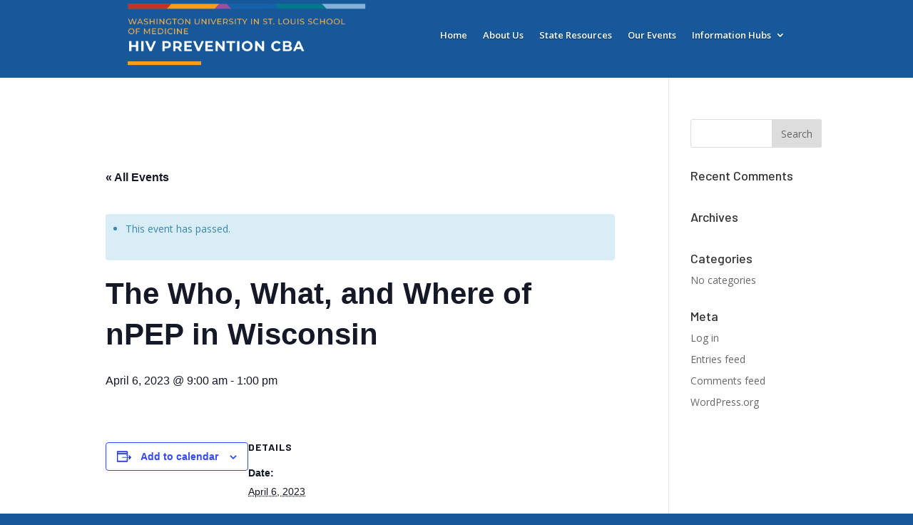

--- FILE ---
content_type: text/html; charset=UTF-8
request_url: https://washucba.org/event/the-who-what-and-where-of-npep-in-wisconsin/
body_size: 11520
content:
<!DOCTYPE html>
<html lang="en-US">
<head>
	<meta charset="UTF-8" />
	<link rel="stylesheet" href="https://washucba.org/wp-content/themes/Divi/css/custom.css">
<meta http-equiv="X-UA-Compatible" content="IE=edge">
	<link rel="pingback" href="https://washucba.org/xmlrpc.php" />

	<script type="text/javascript">
		document.documentElement.className = 'js';
	</script>
	
	<script>var et_site_url='https://washucba.org';var et_post_id='2336';function et_core_page_resource_fallback(a,b){"undefined"===typeof b&&(b=a.sheet.cssRules&&0===a.sheet.cssRules.length);b&&(a.onerror=null,a.onload=null,a.href?a.href=et_site_url+"/?et_core_page_resource="+a.id+et_post_id:a.src&&(a.src=et_site_url+"/?et_core_page_resource="+a.id+et_post_id))}
</script><title>The Who, What, and Where of nPEP in Wisconsin | washucba</title>
<link rel='stylesheet' id='tec-variables-skeleton-css' href='https://washucba.org/wp-content/plugins/the-events-calendar/common/src/resources/css/variables-skeleton.min.css?ver=5.2.3' type='text/css' media='all' />
<link rel='stylesheet' id='tribe-common-skeleton-style-css' href='https://washucba.org/wp-content/plugins/the-events-calendar/common/src/resources/css/common-skeleton.min.css?ver=5.2.3' type='text/css' media='all' />
<link rel='stylesheet' id='tribe-events-views-v2-bootstrap-datepicker-styles-css' href='https://washucba.org/wp-content/plugins/the-events-calendar/vendor/bootstrap-datepicker/css/bootstrap-datepicker.standalone.min.css?ver=6.3.4' type='text/css' media='all' />
<link rel='stylesheet' id='tribe-tooltipster-css-css' href='https://washucba.org/wp-content/plugins/the-events-calendar/common/vendor/tooltipster/tooltipster.bundle.min.css?ver=5.2.3' type='text/css' media='all' />
<link rel='stylesheet' id='tribe-events-views-v2-skeleton-css' href='https://washucba.org/wp-content/plugins/the-events-calendar/src/resources/css/views-skeleton.min.css?ver=6.3.4' type='text/css' media='all' />
<link rel='stylesheet' id='tec-variables-full-css' href='https://washucba.org/wp-content/plugins/the-events-calendar/common/src/resources/css/variables-full.min.css?ver=5.2.3' type='text/css' media='all' />
<link rel='stylesheet' id='tribe-common-full-style-css' href='https://washucba.org/wp-content/plugins/the-events-calendar/common/src/resources/css/common-full.min.css?ver=5.2.3' type='text/css' media='all' />
<link rel='stylesheet' id='tribe-events-views-v2-full-css' href='https://washucba.org/wp-content/plugins/the-events-calendar/src/resources/css/views-full.min.css?ver=6.3.4' type='text/css' media='all' />
<link rel='stylesheet' id='tribe-events-views-v2-print-css' href='https://washucba.org/wp-content/plugins/the-events-calendar/src/resources/css/views-print.min.css?ver=6.3.4' type='text/css' media='print' />
<meta name='robots' content='max-image-preview:large' />
<link rel='dns-prefetch' href='//fonts.googleapis.com' />
<link rel="alternate" type="application/rss+xml" title="washucba &raquo; Feed" href="https://washucba.org/feed/" />
<link rel="alternate" type="application/rss+xml" title="washucba &raquo; Comments Feed" href="https://washucba.org/comments/feed/" />
<link rel="alternate" type="text/calendar" title="washucba &raquo; iCal Feed" href="https://washucba.org/events/?ical=1" />
<link rel="alternate" type="application/rss+xml" title="washucba &raquo; The Who, What, and Where of nPEP in Wisconsin Comments Feed" href="https://washucba.org/event/the-who-what-and-where-of-npep-in-wisconsin/feed/" />
<link rel="alternate" title="oEmbed (JSON)" type="application/json+oembed" href="https://washucba.org/wp-json/oembed/1.0/embed?url=https%3A%2F%2Fwashucba.org%2Fevent%2Fthe-who-what-and-where-of-npep-in-wisconsin%2F" />
<link rel="alternate" title="oEmbed (XML)" type="text/xml+oembed" href="https://washucba.org/wp-json/oembed/1.0/embed?url=https%3A%2F%2Fwashucba.org%2Fevent%2Fthe-who-what-and-where-of-npep-in-wisconsin%2F&#038;format=xml" />
<meta content="Divi v.4.9.10" name="generator"/><style id='wp-img-auto-sizes-contain-inline-css' type='text/css'>
img:is([sizes=auto i],[sizes^="auto," i]){contain-intrinsic-size:3000px 1500px}
/*# sourceURL=wp-img-auto-sizes-contain-inline-css */
</style>
<link rel='stylesheet' id='tribe-events-v2-single-skeleton-css' href='https://washucba.org/wp-content/plugins/the-events-calendar/src/resources/css/tribe-events-single-skeleton.min.css?ver=6.3.4' type='text/css' media='all' />
<link rel='stylesheet' id='tribe-events-v2-single-skeleton-full-css' href='https://washucba.org/wp-content/plugins/the-events-calendar/src/resources/css/tribe-events-single-full.min.css?ver=6.3.4' type='text/css' media='all' />
<style id='wp-emoji-styles-inline-css' type='text/css'>

	img.wp-smiley, img.emoji {
		display: inline !important;
		border: none !important;
		box-shadow: none !important;
		height: 1em !important;
		width: 1em !important;
		margin: 0 0.07em !important;
		vertical-align: -0.1em !important;
		background: none !important;
		padding: 0 !important;
	}
/*# sourceURL=wp-emoji-styles-inline-css */
</style>
<link rel='stylesheet' id='wp-block-library-css' href='https://washucba.org/wp-includes/css/dist/block-library/style.min.css?ver=6.9' type='text/css' media='all' />
<style id='global-styles-inline-css' type='text/css'>
:root{--wp--preset--aspect-ratio--square: 1;--wp--preset--aspect-ratio--4-3: 4/3;--wp--preset--aspect-ratio--3-4: 3/4;--wp--preset--aspect-ratio--3-2: 3/2;--wp--preset--aspect-ratio--2-3: 2/3;--wp--preset--aspect-ratio--16-9: 16/9;--wp--preset--aspect-ratio--9-16: 9/16;--wp--preset--color--black: #000000;--wp--preset--color--cyan-bluish-gray: #abb8c3;--wp--preset--color--white: #ffffff;--wp--preset--color--pale-pink: #f78da7;--wp--preset--color--vivid-red: #cf2e2e;--wp--preset--color--luminous-vivid-orange: #ff6900;--wp--preset--color--luminous-vivid-amber: #fcb900;--wp--preset--color--light-green-cyan: #7bdcb5;--wp--preset--color--vivid-green-cyan: #00d084;--wp--preset--color--pale-cyan-blue: #8ed1fc;--wp--preset--color--vivid-cyan-blue: #0693e3;--wp--preset--color--vivid-purple: #9b51e0;--wp--preset--gradient--vivid-cyan-blue-to-vivid-purple: linear-gradient(135deg,rgb(6,147,227) 0%,rgb(155,81,224) 100%);--wp--preset--gradient--light-green-cyan-to-vivid-green-cyan: linear-gradient(135deg,rgb(122,220,180) 0%,rgb(0,208,130) 100%);--wp--preset--gradient--luminous-vivid-amber-to-luminous-vivid-orange: linear-gradient(135deg,rgb(252,185,0) 0%,rgb(255,105,0) 100%);--wp--preset--gradient--luminous-vivid-orange-to-vivid-red: linear-gradient(135deg,rgb(255,105,0) 0%,rgb(207,46,46) 100%);--wp--preset--gradient--very-light-gray-to-cyan-bluish-gray: linear-gradient(135deg,rgb(238,238,238) 0%,rgb(169,184,195) 100%);--wp--preset--gradient--cool-to-warm-spectrum: linear-gradient(135deg,rgb(74,234,220) 0%,rgb(151,120,209) 20%,rgb(207,42,186) 40%,rgb(238,44,130) 60%,rgb(251,105,98) 80%,rgb(254,248,76) 100%);--wp--preset--gradient--blush-light-purple: linear-gradient(135deg,rgb(255,206,236) 0%,rgb(152,150,240) 100%);--wp--preset--gradient--blush-bordeaux: linear-gradient(135deg,rgb(254,205,165) 0%,rgb(254,45,45) 50%,rgb(107,0,62) 100%);--wp--preset--gradient--luminous-dusk: linear-gradient(135deg,rgb(255,203,112) 0%,rgb(199,81,192) 50%,rgb(65,88,208) 100%);--wp--preset--gradient--pale-ocean: linear-gradient(135deg,rgb(255,245,203) 0%,rgb(182,227,212) 50%,rgb(51,167,181) 100%);--wp--preset--gradient--electric-grass: linear-gradient(135deg,rgb(202,248,128) 0%,rgb(113,206,126) 100%);--wp--preset--gradient--midnight: linear-gradient(135deg,rgb(2,3,129) 0%,rgb(40,116,252) 100%);--wp--preset--font-size--small: 13px;--wp--preset--font-size--medium: 20px;--wp--preset--font-size--large: 36px;--wp--preset--font-size--x-large: 42px;--wp--preset--spacing--20: 0.44rem;--wp--preset--spacing--30: 0.67rem;--wp--preset--spacing--40: 1rem;--wp--preset--spacing--50: 1.5rem;--wp--preset--spacing--60: 2.25rem;--wp--preset--spacing--70: 3.38rem;--wp--preset--spacing--80: 5.06rem;--wp--preset--shadow--natural: 6px 6px 9px rgba(0, 0, 0, 0.2);--wp--preset--shadow--deep: 12px 12px 50px rgba(0, 0, 0, 0.4);--wp--preset--shadow--sharp: 6px 6px 0px rgba(0, 0, 0, 0.2);--wp--preset--shadow--outlined: 6px 6px 0px -3px rgb(255, 255, 255), 6px 6px rgb(0, 0, 0);--wp--preset--shadow--crisp: 6px 6px 0px rgb(0, 0, 0);}:where(.is-layout-flex){gap: 0.5em;}:where(.is-layout-grid){gap: 0.5em;}body .is-layout-flex{display: flex;}.is-layout-flex{flex-wrap: wrap;align-items: center;}.is-layout-flex > :is(*, div){margin: 0;}body .is-layout-grid{display: grid;}.is-layout-grid > :is(*, div){margin: 0;}:where(.wp-block-columns.is-layout-flex){gap: 2em;}:where(.wp-block-columns.is-layout-grid){gap: 2em;}:where(.wp-block-post-template.is-layout-flex){gap: 1.25em;}:where(.wp-block-post-template.is-layout-grid){gap: 1.25em;}.has-black-color{color: var(--wp--preset--color--black) !important;}.has-cyan-bluish-gray-color{color: var(--wp--preset--color--cyan-bluish-gray) !important;}.has-white-color{color: var(--wp--preset--color--white) !important;}.has-pale-pink-color{color: var(--wp--preset--color--pale-pink) !important;}.has-vivid-red-color{color: var(--wp--preset--color--vivid-red) !important;}.has-luminous-vivid-orange-color{color: var(--wp--preset--color--luminous-vivid-orange) !important;}.has-luminous-vivid-amber-color{color: var(--wp--preset--color--luminous-vivid-amber) !important;}.has-light-green-cyan-color{color: var(--wp--preset--color--light-green-cyan) !important;}.has-vivid-green-cyan-color{color: var(--wp--preset--color--vivid-green-cyan) !important;}.has-pale-cyan-blue-color{color: var(--wp--preset--color--pale-cyan-blue) !important;}.has-vivid-cyan-blue-color{color: var(--wp--preset--color--vivid-cyan-blue) !important;}.has-vivid-purple-color{color: var(--wp--preset--color--vivid-purple) !important;}.has-black-background-color{background-color: var(--wp--preset--color--black) !important;}.has-cyan-bluish-gray-background-color{background-color: var(--wp--preset--color--cyan-bluish-gray) !important;}.has-white-background-color{background-color: var(--wp--preset--color--white) !important;}.has-pale-pink-background-color{background-color: var(--wp--preset--color--pale-pink) !important;}.has-vivid-red-background-color{background-color: var(--wp--preset--color--vivid-red) !important;}.has-luminous-vivid-orange-background-color{background-color: var(--wp--preset--color--luminous-vivid-orange) !important;}.has-luminous-vivid-amber-background-color{background-color: var(--wp--preset--color--luminous-vivid-amber) !important;}.has-light-green-cyan-background-color{background-color: var(--wp--preset--color--light-green-cyan) !important;}.has-vivid-green-cyan-background-color{background-color: var(--wp--preset--color--vivid-green-cyan) !important;}.has-pale-cyan-blue-background-color{background-color: var(--wp--preset--color--pale-cyan-blue) !important;}.has-vivid-cyan-blue-background-color{background-color: var(--wp--preset--color--vivid-cyan-blue) !important;}.has-vivid-purple-background-color{background-color: var(--wp--preset--color--vivid-purple) !important;}.has-black-border-color{border-color: var(--wp--preset--color--black) !important;}.has-cyan-bluish-gray-border-color{border-color: var(--wp--preset--color--cyan-bluish-gray) !important;}.has-white-border-color{border-color: var(--wp--preset--color--white) !important;}.has-pale-pink-border-color{border-color: var(--wp--preset--color--pale-pink) !important;}.has-vivid-red-border-color{border-color: var(--wp--preset--color--vivid-red) !important;}.has-luminous-vivid-orange-border-color{border-color: var(--wp--preset--color--luminous-vivid-orange) !important;}.has-luminous-vivid-amber-border-color{border-color: var(--wp--preset--color--luminous-vivid-amber) !important;}.has-light-green-cyan-border-color{border-color: var(--wp--preset--color--light-green-cyan) !important;}.has-vivid-green-cyan-border-color{border-color: var(--wp--preset--color--vivid-green-cyan) !important;}.has-pale-cyan-blue-border-color{border-color: var(--wp--preset--color--pale-cyan-blue) !important;}.has-vivid-cyan-blue-border-color{border-color: var(--wp--preset--color--vivid-cyan-blue) !important;}.has-vivid-purple-border-color{border-color: var(--wp--preset--color--vivid-purple) !important;}.has-vivid-cyan-blue-to-vivid-purple-gradient-background{background: var(--wp--preset--gradient--vivid-cyan-blue-to-vivid-purple) !important;}.has-light-green-cyan-to-vivid-green-cyan-gradient-background{background: var(--wp--preset--gradient--light-green-cyan-to-vivid-green-cyan) !important;}.has-luminous-vivid-amber-to-luminous-vivid-orange-gradient-background{background: var(--wp--preset--gradient--luminous-vivid-amber-to-luminous-vivid-orange) !important;}.has-luminous-vivid-orange-to-vivid-red-gradient-background{background: var(--wp--preset--gradient--luminous-vivid-orange-to-vivid-red) !important;}.has-very-light-gray-to-cyan-bluish-gray-gradient-background{background: var(--wp--preset--gradient--very-light-gray-to-cyan-bluish-gray) !important;}.has-cool-to-warm-spectrum-gradient-background{background: var(--wp--preset--gradient--cool-to-warm-spectrum) !important;}.has-blush-light-purple-gradient-background{background: var(--wp--preset--gradient--blush-light-purple) !important;}.has-blush-bordeaux-gradient-background{background: var(--wp--preset--gradient--blush-bordeaux) !important;}.has-luminous-dusk-gradient-background{background: var(--wp--preset--gradient--luminous-dusk) !important;}.has-pale-ocean-gradient-background{background: var(--wp--preset--gradient--pale-ocean) !important;}.has-electric-grass-gradient-background{background: var(--wp--preset--gradient--electric-grass) !important;}.has-midnight-gradient-background{background: var(--wp--preset--gradient--midnight) !important;}.has-small-font-size{font-size: var(--wp--preset--font-size--small) !important;}.has-medium-font-size{font-size: var(--wp--preset--font-size--medium) !important;}.has-large-font-size{font-size: var(--wp--preset--font-size--large) !important;}.has-x-large-font-size{font-size: var(--wp--preset--font-size--x-large) !important;}
/*# sourceURL=global-styles-inline-css */
</style>

<style id='classic-theme-styles-inline-css' type='text/css'>
/*! This file is auto-generated */
.wp-block-button__link{color:#fff;background-color:#32373c;border-radius:9999px;box-shadow:none;text-decoration:none;padding:calc(.667em + 2px) calc(1.333em + 2px);font-size:1.125em}.wp-block-file__button{background:#32373c;color:#fff;text-decoration:none}
/*# sourceURL=/wp-includes/css/classic-themes.min.css */
</style>
<link rel='stylesheet' id='contact-form-7-css' href='https://washucba.org/wp-content/plugins/contact-form-7/includes/css/styles.css?ver=5.9.2' type='text/css' media='all' />
<link rel='stylesheet' id='divi-fonts-css' href='https://fonts.googleapis.com/css?family=Open+Sans:300italic,400italic,600italic,700italic,800italic,400,300,600,700,800&#038;subset=latin,latin-ext&#038;display=swap' type='text/css' media='all' />
<link rel='stylesheet' id='divi-style-css' href='https://washucba.org/wp-content/themes/Divi/style.css?ver=4.9.10' type='text/css' media='all' />
<link rel='stylesheet' id='divi-event-calendar-module-styles-css' href='https://washucba.org/wp-content/plugins/divi-event-calendar-module/styles/style.min.css?ver=1.0.0' type='text/css' media='all' />
<link rel='stylesheet' id='wpforms-choicesjs-css' href='https://washucba.org/wp-content/plugins/wpforms/assets/css/integrations/divi/choices.min.css?ver=9.0.1' type='text/css' media='all' />
<link rel='stylesheet' id='wpforms-smart-phone-field-css' href='https://washucba.org/wp-content/plugins/wpforms/assets/pro/css/integrations/divi/intl-tel-input.min.css?ver=19.2.16' type='text/css' media='all' />
<link rel='stylesheet' id='wpforms-richtext-field-css' href='https://washucba.org/wp-content/plugins/wpforms/assets/pro/css/integrations/divi/richtext.min.css?ver=1.8.7.2' type='text/css' media='all' />
<link rel='stylesheet' id='wpforms-content-field-css' href='https://washucba.org/wp-content/plugins/wpforms/assets/pro/css/integrations/divi/content.min.css?ver=1.8.7.2' type='text/css' media='all' />
<link rel='stylesheet' id='wpforms-divi-pro-classic-full-css' href='https://washucba.org/wp-content/plugins/wpforms/assets/pro/css/integrations/divi/wpforms-classic-full.min.css?ver=1.8.7.2' type='text/css' media='all' />
<script type="text/javascript" src="https://washucba.org/wp-includes/js/jquery/jquery.min.js?ver=3.7.1" id="jquery-core-js"></script>
<script type="text/javascript" src="https://washucba.org/wp-includes/js/jquery/jquery-migrate.min.js?ver=3.4.1" id="jquery-migrate-js"></script>
<script type="text/javascript" src="https://washucba.org/wp-content/plugins/the-events-calendar/common/src/resources/js/tribe-common.min.js?ver=5.2.3" id="tribe-common-js"></script>
<script type="text/javascript" src="https://washucba.org/wp-content/plugins/the-events-calendar/src/resources/js/views/breakpoints.min.js?ver=6.3.4" id="tribe-events-views-v2-breakpoints-js"></script>
<link rel="https://api.w.org/" href="https://washucba.org/wp-json/" /><link rel="alternate" title="JSON" type="application/json" href="https://washucba.org/wp-json/wp/v2/tribe_events/2336" /><link rel="EditURI" type="application/rsd+xml" title="RSD" href="https://washucba.org/xmlrpc.php?rsd" />
<meta name="generator" content="WordPress 6.9" />
<link rel="canonical" href="https://washucba.org/event/the-who-what-and-where-of-npep-in-wisconsin/" />
<link rel='shortlink' href='https://washucba.org/?p=2336' />
<meta name="tec-api-version" content="v1"><meta name="tec-api-origin" content="https://washucba.org"><link rel="alternate" href="https://washucba.org/wp-json/tribe/events/v1/events/2336" /><meta name="viewport" content="width=device-width, initial-scale=1.0, maximum-scale=1.0, user-scalable=0" /><link rel="preload" href="https://washucba.org/wp-content/themes/Divi/core/admin/fonts/modules.ttf" as="font" crossorigin="anonymous"><style type="text/css" id="custom-background-css">
body.custom-background { background-color: #165899; }
</style>
	<script type="application/ld+json">
[{"@context":"http://schema.org","@type":"Event","name":"The Who, What, and Where of nPEP in Wisconsin","description":"","url":"https://washucba.org/wisconsin_2023_04_6/","eventAttendanceMode":"https://schema.org/OfflineEventAttendanceMode","eventStatus":"https://schema.org/EventScheduled","startDate":"2023-04-06T09:00:00+00:00","endDate":"2023-04-06T13:00:00+00:00","performer":"Organization"}]
</script><script>
jQuery(document).ready(function(){
jQuery(window).scroll(function() {
var scroll = jQuery(window).scrollTop();

if (scroll >= 100) {
jQuery(".pa-header").addClass("pa-fixed-header");
}
else{
jQuery(".pa-header").removeClass("pa-fixed-header");
}
});
});

</script><link rel="icon" href="https://washucba.org/wp-content/uploads/2021/03/cropped-3icon-for-university-32x32.png" sizes="32x32" />
<link rel="icon" href="https://washucba.org/wp-content/uploads/2021/03/cropped-3icon-for-university-192x192.png" sizes="192x192" />
<link rel="apple-touch-icon" href="https://washucba.org/wp-content/uploads/2021/03/cropped-3icon-for-university-180x180.png" />
<meta name="msapplication-TileImage" content="https://washucba.org/wp-content/uploads/2021/03/cropped-3icon-for-university-270x270.png" />
<link rel="stylesheet" id="et-divi-customizer-global-cached-inline-styles" href="https://washucba.org/wp-content/et-cache/global/et-divi-customizer-global-17667722664684.min.css" onerror="et_core_page_resource_fallback(this, true)" onload="et_core_page_resource_fallback(this)" /><link rel="stylesheet" id="et-core-unified-cpt-tb-351-tb-409-2336-cached-inline-styles" href="https://washucba.org/wp-content/et-cache/2336/et-core-unified-cpt-tb-351-tb-409-2336-17669839523991.min.css" onerror="et_core_page_resource_fallback(this, true)" onload="et_core_page_resource_fallback(this)" /><link rel='stylesheet' id='et-builder-googlefonts-css' href='https://fonts.googleapis.com/css?family=Barlow:100,100italic,200,200italic,300,300italic,regular,italic,500,500italic,600,600italic,700,700italic,800,800italic,900,900italic&#038;subset=latin,latin-ext&#038;display=swap' type='text/css' media='all' />
</head>
<body class="wp-singular tribe_events-template-default single single-tribe_events postid-2336 custom-background wp-theme-Divi et-tb-has-template et-tb-has-header et-tb-has-footer tribe-events-page-template tribe-no-js tribe-filter-live et_pb_button_helper_class et_cover_background et_pb_gutter osx et_pb_gutters3 et_right_sidebar et_divi_theme et-db et_minified_js et_minified_css events-single tribe-events-style-full tribe-events-style-theme">
	<div id="page-container">
<div id="et-boc" class="et-boc">
			
		<header class="et-l et-l--header">
			<div class="et_builder_inner_content et_pb_gutters3"><div class="et_pb_section et_pb_section_0_tb_header et_pb_with_background et_section_regular" >
				
				
				
				
					<div class="et_pb_with_border et_pb_row et_pb_row_0_tb_header et_pb_sticky_module et_pb_row--with-menu">
				<div class="et_pb_column et_pb_column_4_4 et_pb_column_0_tb_header  et_pb_css_mix_blend_mode_passthrough et-last-child et_pb_column--with-menu">
				
				
				<div class="et_pb_module et_pb_menu et_pb_menu_0_tb_header et_pb_bg_layout_light  et_pb_text_align_right et_dropdown_animation_fade et_pb_menu--with-logo et_pb_menu--style-left_aligned">
					
					
					<div class="et_pb_menu_inner_container clearfix">
						<div class="et_pb_menu__logo-wrap">
			  <div class="et_pb_menu__logo">
				<img fetchpriority="high" decoding="async" width="500" height="131" src="https://washucba.org/wp-content/uploads/2021/08/logo-header-c.png" alt="" srcset="https://washucba.org/wp-content/uploads/2021/08/logo-header-c.png 500w, https://washucba.org/wp-content/uploads/2021/08/logo-header-c-480x126.png 480w" sizes="(min-width: 0px) and (max-width: 480px) 480px, (min-width: 481px) 500px, 100vw" class="wp-image-407" />
			  </div>
			</div>
						<div class="et_pb_menu__wrap">
							<div class="et_pb_menu__menu">
								<nav class="et-menu-nav"><ul id="menu-header-1" class="et-menu nav"><li class="et_pb_menu_page_id-home menu-item menu-item-type-custom menu-item-object-custom menu-item-home menu-item-765"><a href="https://washucba.org/">Home</a></li>
<li class="et_pb_menu_page_id-578 menu-item menu-item-type-post_type menu-item-object-page menu-item-608"><a href="https://washucba.org/about-us/">About Us</a></li>
<li class="et_pb_menu_page_id-761 menu-item menu-item-type-custom menu-item-object-custom menu-item-home menu-item-761"><a href="https://washucba.org/#State-Resources">State Resources</a></li>
<li class="et_pb_menu_page_id-805 menu-item menu-item-type-custom menu-item-object-custom menu-item-805"><a href="https://washucba.org/our-events">Our Events</a></li>
<li class="et_pb_menu_page_id-2915 menu-item menu-item-type-post_type menu-item-object-page menu-item-has-children menu-item-2921"><a href="https://washucba.org/hubs/">Information Hubs</a>
<ul class="sub-menu">
	<li class="et_pb_menu_page_id-2729 menu-item menu-item-type-post_type menu-item-object-page menu-item-2922"><a href="https://washucba.org/tele-prep-hub/">Tele PrEP Hub</a></li>
	<li class="et_pb_menu_page_id-2589 menu-item menu-item-type-post_type menu-item-object-page menu-item-2631"><a href="https://washucba.org/injectable-prep-hub/">Injectable PrEP Hub</a></li>
	<li class="et_pb_menu_page_id-1759 menu-item menu-item-type-post_type menu-item-object-page menu-item-1995"><a href="https://washucba.org/hivst/">HIV Self Testing Hub</a></li>
</ul>
</li>
</ul></nav>
							</div>
							
							
							<div class="et_mobile_nav_menu">
				<div class="mobile_nav closed">
					<span class="mobile_menu_bar"></span>
				</div>
			</div>
						</div>
						
					</div>
				</div>
			</div> <!-- .et_pb_column -->
				
				
			</div> <!-- .et_pb_row -->
				
				
			</div> <!-- .et_pb_section -->		</div><!-- .et_builder_inner_content -->
	</header><!-- .et-l -->
	<div id="et-main-area">
	
    <div id="main-content">


	<div class="container">
		<div id="content-area" class="clearfix">
			<div id="left-area">


			
				<article id="post-0" class="post-0 page type-page status-publish hentry">

				
					<h1 class="main_title"></h1>
				
				
					<div class="entry-content">
					<section id="tribe-events-pg-template" class="tribe-events-pg-template"><div class="tribe-events-before-html"></div><span class="tribe-events-ajax-loading"><img class="tribe-events-spinner-medium" src="https://washucba.org/wp-content/plugins/the-events-calendar/src/resources/images/tribe-loading.gif" alt="Loading Events" /></span>
<div id="tribe-events-content" class="tribe-events-single">

	<p class="tribe-events-back">
		<a href="https://washucba.org/events/"> &laquo; All Events</a>
	</p>

	<!-- Notices -->
	<div class="tribe-events-notices"><ul><li>This event has passed.</li></ul></div>
	<h1 class="tribe-events-single-event-title">The Who, What, and Where of nPEP in Wisconsin</h1>
	<div class="tribe-events-schedule tribe-clearfix">
		<h2><span class="tribe-event-date-start">April 6, 2023 @ 9:00 am</span> - <span class="tribe-event-time">1:00 pm</span></h2>			</div>

	<!-- Event header -->
	<div id="tribe-events-header"  data-title="The Who, What, and Where of nPEP in Wisconsin | washucba" data-viewtitle="Events for January 2026">
		<!-- Navigation -->
		<nav class="tribe-events-nav-pagination" aria-label="Event Navigation">
			<ul class="tribe-events-sub-nav">
				<li class="tribe-events-nav-previous"><a href="https://washucba.org/event/2023-symposium-providing-prep-services-in-the-status-neutral-and-sex-positive-frameworks/"><span>&laquo;</span> 2023 Symposium: Providing PrEP Services in the Status Neutral and Sex Positive Frameworks</a></li>
				<li class="tribe-events-nav-next"><a href="https://washucba.org/event/npep-for-providers-ohio/">nPEP for Providers &#8211; Ohio <span>&raquo;</span></a></li>
			</ul>
			<!-- .tribe-events-sub-nav -->
		</nav>
	</div>
	<!-- #tribe-events-header -->

			<div id="post-2336" class="post-2336 tribe_events type-tribe_events status-publish hentry">
			<!-- Event featured image, but exclude link -->
			
			<!-- Event content -->
						<div class="tribe-events-single-event-description tribe-events-content">
							</div>
			<!-- .tribe-events-single-event-description -->
			<div class="tribe-events tribe-common">
	<div class="tribe-events-c-subscribe-dropdown__container">
		<div class="tribe-events-c-subscribe-dropdown">
			<div class="tribe-common-c-btn-border tribe-events-c-subscribe-dropdown__button">
				<svg  class="tribe-common-c-svgicon tribe-common-c-svgicon--cal-export tribe-events-c-subscribe-dropdown__export-icon"  viewBox="0 0 23 17" xmlns="http://www.w3.org/2000/svg">
  <path fill-rule="evenodd" clip-rule="evenodd" d="M.128.896V16.13c0 .211.145.383.323.383h15.354c.179 0 .323-.172.323-.383V.896c0-.212-.144-.383-.323-.383H.451C.273.513.128.684.128.896Zm16 6.742h-.901V4.679H1.009v10.729h14.218v-3.336h.901V7.638ZM1.01 1.614h14.218v2.058H1.009V1.614Z" />
  <path d="M20.5 9.846H8.312M18.524 6.953l2.89 2.909-2.855 2.855" stroke-width="1.2" stroke-linecap="round" stroke-linejoin="round"/>
</svg>
				<button
					class="tribe-events-c-subscribe-dropdown__button-text"
					aria-expanded="false"
					aria-controls="tribe-events-subscribe-dropdown-content"
					aria-label=""
				>
					Add to calendar				</button>
				<svg  class="tribe-common-c-svgicon tribe-common-c-svgicon--caret-down tribe-events-c-subscribe-dropdown__button-icon"  viewBox="0 0 10 7" xmlns="http://www.w3.org/2000/svg"><path fill-rule="evenodd" clip-rule="evenodd" d="M1.008.609L5 4.6 8.992.61l.958.958L5 6.517.05 1.566l.958-.958z" class="tribe-common-c-svgicon__svg-fill"/></svg>
			</div>
			<div id="tribe-events-subscribe-dropdown-content" class="tribe-events-c-subscribe-dropdown__content">
				<ul class="tribe-events-c-subscribe-dropdown__list">
											
<li class="tribe-events-c-subscribe-dropdown__list-item">
	<a
		href="https://www.google.com/calendar/event?action=TEMPLATE&#038;dates=20230406T090000/20230406T130000&#038;text=The%20Who%2C%20What%2C%20and%20Where%20of%20nPEP%20in%20Wisconsin&#038;trp=false&#038;ctz=UTC+0&#038;sprop=website:https://washucba.org"
		class="tribe-events-c-subscribe-dropdown__list-item-link"
		target="_blank"
		rel="noopener noreferrer nofollow noindex"
	>
		Google Calendar	</a>
</li>
											
<li class="tribe-events-c-subscribe-dropdown__list-item">
	<a
		href="webcal://washucba.org/event/the-who-what-and-where-of-npep-in-wisconsin/?ical=1"
		class="tribe-events-c-subscribe-dropdown__list-item-link"
		target="_blank"
		rel="noopener noreferrer nofollow noindex"
	>
		iCalendar	</a>
</li>
											
<li class="tribe-events-c-subscribe-dropdown__list-item">
	<a
		href="https://outlook.office.com/owa/?path=/calendar/action/compose&#038;rrv=addevent&#038;startdt=2023-04-06T09:00:00&#038;enddt=2023-04-06T13:00:00&#038;location&#038;subject=The%20Who%2C%20What%2C%20and%20Where%20of%20nPEP%20in%20Wisconsin&#038;body"
		class="tribe-events-c-subscribe-dropdown__list-item-link"
		target="_blank"
		rel="noopener noreferrer nofollow noindex"
	>
		Outlook 365	</a>
</li>
											
<li class="tribe-events-c-subscribe-dropdown__list-item">
	<a
		href="https://outlook.live.com/owa/?path=/calendar/action/compose&#038;rrv=addevent&#038;startdt=2023-04-06T09:00:00&#038;enddt=2023-04-06T13:00:00&#038;location&#038;subject=The%20Who%2C%20What%2C%20and%20Where%20of%20nPEP%20in%20Wisconsin&#038;body"
		class="tribe-events-c-subscribe-dropdown__list-item-link"
		target="_blank"
		rel="noopener noreferrer nofollow noindex"
	>
		Outlook Live	</a>
</li>
									</ul>
			</div>
		</div>
	</div>
</div>

			<!-- Event meta -->
						
	<div class="tribe-events-single-section tribe-events-event-meta primary tribe-clearfix">


<div class="tribe-events-meta-group tribe-events-meta-group-details">
	<h2 class="tribe-events-single-section-title"> Details </h2>
	<dl>

		
			<dt class="tribe-events-start-date-label"> Date: </dt>
			<dd>
				<abbr class="tribe-events-abbr tribe-events-start-date published dtstart" title="2023-04-06"> April 6, 2023 </abbr>
			</dd>

			<dt class="tribe-events-start-time-label"> Time: </dt>
			<dd>
				<div class="tribe-events-abbr tribe-events-start-time published dtstart" title="2023-04-06">
					9:00 am - 1:00 pm									</div>
			</dd>

		
		
		
		
		
									<dt class="tribe-events-event-url-label"> Website: </dt>
						<dd class="tribe-events-event-url"> <a href="https://washucba.org/wisconsin_2023_04_6/" target="_self" rel="external">https://washucba.org/wisconsin_2023_04_6/</a> </dd>
		
			</dl>
</div>

	</div>


					</div> <!-- #post-x -->
			
	<!-- Event footer -->
	<div id="tribe-events-footer">
		<!-- Navigation -->
		<nav class="tribe-events-nav-pagination" aria-label="Event Navigation">
			<ul class="tribe-events-sub-nav">
				<li class="tribe-events-nav-previous"><a href="https://washucba.org/event/2023-symposium-providing-prep-services-in-the-status-neutral-and-sex-positive-frameworks/"><span>&laquo;</span> 2023 Symposium: Providing PrEP Services in the Status Neutral and Sex Positive Frameworks</a></li>
				<li class="tribe-events-nav-next"><a href="https://washucba.org/event/npep-for-providers-ohio/">nPEP for Providers &#8211; Ohio <span>&raquo;</span></a></li>
			</ul>
			<!-- .tribe-events-sub-nav -->
		</nav>
	</div>
	<!-- #tribe-events-footer -->

</div><!-- #tribe-events-content -->
<div class="tribe-events-after-html"></div>
<!--
This calendar is powered by The Events Calendar.
http://evnt.is/18wn
-->
</section>					</div> <!-- .entry-content -->

				
				</article> <!-- .et_pb_post -->

			

			</div> <!-- #left-area -->

				<div id="sidebar">
		<div id="search-2" class="et_pb_widget widget_search"><form role="search" method="get" id="searchform" class="searchform" action="https://washucba.org/">
				<div>
					<label class="screen-reader-text" for="s">Search for:</label>
					<input type="text" value="" name="s" id="s" />
					<input type="submit" id="searchsubmit" value="Search" />
				</div>
			</form></div> <!-- end .et_pb_widget --><div id="recent-comments-2" class="et_pb_widget widget_recent_comments"><h4 class="widgettitle">Recent Comments</h4><ul id="recentcomments"></ul></div> <!-- end .et_pb_widget --><div id="archives-2" class="et_pb_widget widget_archive"><h4 class="widgettitle">Archives</h4>
			<ul>
							</ul>

			</div> <!-- end .et_pb_widget --><div id="categories-2" class="et_pb_widget widget_categories"><h4 class="widgettitle">Categories</h4>
			<ul>
				<li class="cat-item-none">No categories</li>			</ul>

			</div> <!-- end .et_pb_widget --><div id="meta-2" class="et_pb_widget widget_meta"><h4 class="widgettitle">Meta</h4>
		<ul>
						<li><a href="https://washucba.org/wp-login.php">Log in</a></li>
			<li><a href="https://washucba.org/feed/">Entries feed</a></li>
			<li><a href="https://washucba.org/comments/feed/">Comments feed</a></li>

			<li><a href="https://wordpress.org/">WordPress.org</a></li>
		</ul>

		</div> <!-- end .et_pb_widget -->	</div> <!-- end #sidebar -->
		</div> <!-- #content-area -->
	</div> <!-- .container -->


</div> <!-- #main-content -->

	<footer class="et-l et-l--footer">
			<div class="et_builder_inner_content et_pb_gutters3"><div class="et_pb_section et_pb_section_0_tb_footer et_pb_with_background et_section_regular" >
				
				
				
				
					<div class="et_pb_row et_pb_row_0_tb_footer">
				<div class="et_pb_column et_pb_column_1_2 et_pb_column_0_tb_footer  et_pb_css_mix_blend_mode_passthrough">
				
				
				<div class="et_pb_module et_pb_image et_pb_image_0_tb_footer">
				
				
				<span class="et_pb_image_wrap "><img loading="lazy" decoding="async" width="393" height="253" src="https://washucba.org/wp-content/uploads/2021/08/WUSTL_Medicine.png" alt="" title="WUSTL_Medicine" srcset="https://washucba.org/wp-content/uploads/2021/08/WUSTL_Medicine.png 393w, https://washucba.org/wp-content/uploads/2021/08/WUSTL_Medicine-300x193.png 300w" sizes="auto, (max-width: 393px) 100vw, 393px" class="wp-image-413" /></span>
			</div>
			</div> <!-- .et_pb_column --><div class="et_pb_column et_pb_column_1_2 et_pb_column_1_tb_footer  et_pb_css_mix_blend_mode_passthrough et-last-child">
				
				
				<div class="et_pb_module et_pb_text et_pb_text_0_tb_footer  et_pb_text_align_left et_pb_bg_layout_light">
				
				
				<div class="et_pb_text_inner"><h5>Washington University School of Medicine<br />
PrEP Program<br />
4523 Clayton Ave., CB 8051 | St. Louis MO, 63110</h5>
<h5>Administrative Offices: 314-454-8354<br />
<span style="color: #3366ff;"><a href="mailto:mailto:cba@wustl.edu" style="color: #3366ff;">cba@wustl.edu</a></span></h5></div>
			</div> <!-- .et_pb_text -->
			</div> <!-- .et_pb_column -->
				
				
			</div> <!-- .et_pb_row -->
				
				
			</div> <!-- .et_pb_section -->		</div><!-- .et_builder_inner_content -->
	</footer><!-- .et-l -->
	    </div> <!-- #et-main-area -->

			
		</div><!-- #et-boc -->
		</div> <!-- #page-container -->

			<script type="speculationrules">
{"prefetch":[{"source":"document","where":{"and":[{"href_matches":"/*"},{"not":{"href_matches":["/wp-*.php","/wp-admin/*","/wp-content/uploads/*","/wp-content/*","/wp-content/plugins/*","/wp-content/themes/Divi/*","/*\\?(.+)"]}},{"not":{"selector_matches":"a[rel~=\"nofollow\"]"}},{"not":{"selector_matches":".no-prefetch, .no-prefetch a"}}]},"eagerness":"conservative"}]}
</script>
		<script>
		( function ( body ) {
			'use strict';
			body.className = body.className.replace( /\btribe-no-js\b/, 'tribe-js' );
		} )( document.body );
		</script>
		<script> /* <![CDATA[ */var tribe_l10n_datatables = {"aria":{"sort_ascending":": activate to sort column ascending","sort_descending":": activate to sort column descending"},"length_menu":"Show _MENU_ entries","empty_table":"No data available in table","info":"Showing _START_ to _END_ of _TOTAL_ entries","info_empty":"Showing 0 to 0 of 0 entries","info_filtered":"(filtered from _MAX_ total entries)","zero_records":"No matching records found","search":"Search:","all_selected_text":"All items on this page were selected. ","select_all_link":"Select all pages","clear_selection":"Clear Selection.","pagination":{"all":"All","next":"Next","previous":"Previous"},"select":{"rows":{"0":"","_":": Selected %d rows","1":": Selected 1 row"}},"datepicker":{"dayNames":["Sunday","Monday","Tuesday","Wednesday","Thursday","Friday","Saturday"],"dayNamesShort":["Sun","Mon","Tue","Wed","Thu","Fri","Sat"],"dayNamesMin":["S","M","T","W","T","F","S"],"monthNames":["January","February","March","April","May","June","July","August","September","October","November","December"],"monthNamesShort":["January","February","March","April","May","June","July","August","September","October","November","December"],"monthNamesMin":["Jan","Feb","Mar","Apr","May","Jun","Jul","Aug","Sep","Oct","Nov","Dec"],"nextText":"Next","prevText":"Prev","currentText":"Today","closeText":"Done","today":"Today","clear":"Clear"}};/* ]]> */ </script><script type="text/javascript" src="https://washucba.org/wp-content/plugins/the-events-calendar/src/resources/js/views/ical-links.min.js?ver=6.3.4" id="tribe-events-views-v2-ical-links-js"></script>
<script type="text/javascript" src="https://washucba.org/wp-content/plugins/the-events-calendar/vendor/bootstrap-datepicker/js/bootstrap-datepicker.min.js?ver=6.3.4" id="tribe-events-views-v2-bootstrap-datepicker-js"></script>
<script type="text/javascript" src="https://washucba.org/wp-content/plugins/the-events-calendar/src/resources/js/views/viewport.min.js?ver=6.3.4" id="tribe-events-views-v2-viewport-js"></script>
<script type="text/javascript" src="https://washucba.org/wp-content/plugins/the-events-calendar/src/resources/js/views/accordion.min.js?ver=6.3.4" id="tribe-events-views-v2-accordion-js"></script>
<script type="text/javascript" src="https://washucba.org/wp-content/plugins/the-events-calendar/src/resources/js/views/navigation-scroll.min.js?ver=6.3.4" id="tribe-events-views-v2-navigation-scroll-js"></script>
<script type="text/javascript" src="https://washucba.org/wp-content/plugins/the-events-calendar/src/resources/js/views/multiday-events.min.js?ver=6.3.4" id="tribe-events-views-v2-multiday-events-js"></script>
<script type="text/javascript" src="https://washucba.org/wp-content/plugins/the-events-calendar/src/resources/js/views/month-grid.min.js?ver=6.3.4" id="tribe-events-views-v2-month-grid-js"></script>
<script type="text/javascript" src="https://washucba.org/wp-content/plugins/the-events-calendar/src/resources/js/views/month-mobile-events.min.js?ver=6.3.4" id="tribe-events-views-v2-month-mobile-events-js"></script>
<script type="text/javascript" src="https://washucba.org/wp-content/plugins/the-events-calendar/common/vendor/tooltipster/tooltipster.bundle.min.js?ver=5.2.3" id="tribe-tooltipster-js"></script>
<script type="text/javascript" src="https://washucba.org/wp-content/plugins/the-events-calendar/src/resources/js/views/tooltip.min.js?ver=6.3.4" id="tribe-events-views-v2-tooltip-js"></script>
<script type="text/javascript" src="https://washucba.org/wp-content/plugins/the-events-calendar/src/resources/js/views/events-bar.min.js?ver=6.3.4" id="tribe-events-views-v2-events-bar-js"></script>
<script type="text/javascript" src="https://washucba.org/wp-content/plugins/the-events-calendar/src/resources/js/views/events-bar-inputs.min.js?ver=6.3.4" id="tribe-events-views-v2-events-bar-inputs-js"></script>
<script type="text/javascript" src="https://washucba.org/wp-content/plugins/the-events-calendar/src/resources/js/views/datepicker.min.js?ver=6.3.4" id="tribe-events-views-v2-datepicker-js"></script>
<script type="text/javascript" src="https://washucba.org/wp-content/plugins/the-events-calendar/src/resources/js/views/view-selector.min.js?ver=6.3.4" id="tribe-events-views-v2-view-selector-js"></script>
<script type="text/javascript" src="https://washucba.org/wp-content/plugins/contact-form-7/includes/swv/js/index.js?ver=5.9.2" id="swv-js"></script>
<script type="text/javascript" id="contact-form-7-js-extra">
/* <![CDATA[ */
var wpcf7 = {"api":{"root":"https://washucba.org/wp-json/","namespace":"contact-form-7/v1"}};
//# sourceURL=contact-form-7-js-extra
/* ]]> */
</script>
<script type="text/javascript" src="https://washucba.org/wp-content/plugins/contact-form-7/includes/js/index.js?ver=5.9.2" id="contact-form-7-js"></script>
<script type="text/javascript" src="https://washucba.org/wp-includes/js/comment-reply.min.js?ver=6.9" id="comment-reply-js" async="async" data-wp-strategy="async" fetchpriority="low"></script>
<script type="text/javascript" src="https://washucba.org/wp-includes/js/jquery/ui/effect.min.js?ver=1.13.3" id="jquery-effects-core-js"></script>
<script type="text/javascript" id="divi-custom-script-js-extra">
/* <![CDATA[ */
var DIVI = {"item_count":"%d Item","items_count":"%d Items"};
var et_shortcodes_strings = {"previous":"Previous","next":"Next"};
var et_pb_custom = {"ajaxurl":"https://washucba.org/wp-admin/admin-ajax.php","images_uri":"https://washucba.org/wp-content/themes/Divi/images","builder_images_uri":"https://washucba.org/wp-content/themes/Divi/includes/builder/images","et_frontend_nonce":"a902428668","subscription_failed":"Please, check the fields below to make sure you entered the correct information.","et_ab_log_nonce":"918fa004d6","fill_message":"Please, fill in the following fields:","contact_error_message":"Please, fix the following errors:","invalid":"Invalid email","captcha":"Captcha","prev":"Prev","previous":"Previous","next":"Next","wrong_captcha":"You entered the wrong number in captcha.","wrong_checkbox":"Checkbox","ignore_waypoints":"no","is_divi_theme_used":"1","widget_search_selector":".widget_search","ab_tests":[],"is_ab_testing_active":"","page_id":"2336","unique_test_id":"","ab_bounce_rate":"5","is_cache_plugin_active":"no","is_shortcode_tracking":"","tinymce_uri":""}; var et_builder_utils_params = {"condition":{"diviTheme":true,"extraTheme":false},"scrollLocations":["app","top"],"builderScrollLocations":{"desktop":"app","tablet":"app","phone":"app"},"onloadScrollLocation":"app","builderType":"fe"}; var et_frontend_scripts = {"builderCssContainerPrefix":"#et-boc","builderCssLayoutPrefix":"#et-boc .et-l"};
var et_pb_box_shadow_elements = [];
var et_pb_motion_elements = {"desktop":[],"tablet":[],"phone":[]};
var et_pb_sticky_elements = {"et_pb_row_0_tb_header":{"id":"et_pb_row_0_tb_header","selector":".et_pb_row_0_tb_header","position":"top","topOffset":"0px","bottomOffset":"0px","topLimit":"none","bottomLimit":"none","offsetSurrounding":"on","transition":"on","styles":{"width":{"desktop_only":"100%","tablet":"100px","phone":""},"max-width":{"desktop":"2560px"},"module_alignment":{"desktop":"center","tablet":"","phone":""},"positioning":"relative"},"stickyStyles":{"position_origin_r":"top_left","horizontal_offset":"","vertical_offset":""}}};
//# sourceURL=divi-custom-script-js-extra
/* ]]> */
</script>
<script type="text/javascript" src="https://washucba.org/wp-content/themes/Divi/js/custom.unified.js?ver=4.9.10" id="divi-custom-script-js"></script>
<script type="text/javascript" src="https://washucba.org/wp-content/plugins/divi-event-calendar-module/scripts/frontend-bundle.min.js?ver=1.0.0" id="divi-event-calendar-module-frontend-bundle-js"></script>
<script type="text/javascript" id="et-builder-cpt-modules-wrapper-js-extra">
/* <![CDATA[ */
var et_modules_wrapper = {"builderCssContainerPrefix":"#et-boc","builderCssLayoutPrefix":"#et-boc .et-l"};
//# sourceURL=et-builder-cpt-modules-wrapper-js-extra
/* ]]> */
</script>
<script type="text/javascript" src="https://washucba.org/wp-content/themes/Divi/includes/builder/scripts/cpt-modules-wrapper.js?ver=4.9.10" id="et-builder-cpt-modules-wrapper-js"></script>
<script type="text/javascript" src="https://washucba.org/wp-content/themes/Divi/core/admin/js/common.js?ver=4.9.10" id="et-core-common-js"></script>
<script type="text/javascript" src="https://washucba.org/wp-content/plugins/the-events-calendar/common/src/resources/js/utils/query-string.min.js?ver=5.2.3" id="tribe-query-string-js"></script>
<script src='https://washucba.org/wp-content/plugins/the-events-calendar/common/src/resources/js/underscore-before.js'></script>
<script type="text/javascript" src="https://washucba.org/wp-includes/js/underscore.min.js?ver=1.13.7" id="underscore-js"></script>
<script src='https://washucba.org/wp-content/plugins/the-events-calendar/common/src/resources/js/underscore-after.js'></script>
<script defer type="text/javascript" src="https://washucba.org/wp-content/plugins/the-events-calendar/src/resources/js/views/manager.min.js?ver=6.3.4" id="tribe-events-views-v2-manager-js"></script>
<script id="wp-emoji-settings" type="application/json">
{"baseUrl":"https://s.w.org/images/core/emoji/17.0.2/72x72/","ext":".png","svgUrl":"https://s.w.org/images/core/emoji/17.0.2/svg/","svgExt":".svg","source":{"concatemoji":"https://washucba.org/wp-includes/js/wp-emoji-release.min.js?ver=6.9"}}
</script>
<script type="module">
/* <![CDATA[ */
/*! This file is auto-generated */
const a=JSON.parse(document.getElementById("wp-emoji-settings").textContent),o=(window._wpemojiSettings=a,"wpEmojiSettingsSupports"),s=["flag","emoji"];function i(e){try{var t={supportTests:e,timestamp:(new Date).valueOf()};sessionStorage.setItem(o,JSON.stringify(t))}catch(e){}}function c(e,t,n){e.clearRect(0,0,e.canvas.width,e.canvas.height),e.fillText(t,0,0);t=new Uint32Array(e.getImageData(0,0,e.canvas.width,e.canvas.height).data);e.clearRect(0,0,e.canvas.width,e.canvas.height),e.fillText(n,0,0);const a=new Uint32Array(e.getImageData(0,0,e.canvas.width,e.canvas.height).data);return t.every((e,t)=>e===a[t])}function p(e,t){e.clearRect(0,0,e.canvas.width,e.canvas.height),e.fillText(t,0,0);var n=e.getImageData(16,16,1,1);for(let e=0;e<n.data.length;e++)if(0!==n.data[e])return!1;return!0}function u(e,t,n,a){switch(t){case"flag":return n(e,"\ud83c\udff3\ufe0f\u200d\u26a7\ufe0f","\ud83c\udff3\ufe0f\u200b\u26a7\ufe0f")?!1:!n(e,"\ud83c\udde8\ud83c\uddf6","\ud83c\udde8\u200b\ud83c\uddf6")&&!n(e,"\ud83c\udff4\udb40\udc67\udb40\udc62\udb40\udc65\udb40\udc6e\udb40\udc67\udb40\udc7f","\ud83c\udff4\u200b\udb40\udc67\u200b\udb40\udc62\u200b\udb40\udc65\u200b\udb40\udc6e\u200b\udb40\udc67\u200b\udb40\udc7f");case"emoji":return!a(e,"\ud83e\u1fac8")}return!1}function f(e,t,n,a){let r;const o=(r="undefined"!=typeof WorkerGlobalScope&&self instanceof WorkerGlobalScope?new OffscreenCanvas(300,150):document.createElement("canvas")).getContext("2d",{willReadFrequently:!0}),s=(o.textBaseline="top",o.font="600 32px Arial",{});return e.forEach(e=>{s[e]=t(o,e,n,a)}),s}function r(e){var t=document.createElement("script");t.src=e,t.defer=!0,document.head.appendChild(t)}a.supports={everything:!0,everythingExceptFlag:!0},new Promise(t=>{let n=function(){try{var e=JSON.parse(sessionStorage.getItem(o));if("object"==typeof e&&"number"==typeof e.timestamp&&(new Date).valueOf()<e.timestamp+604800&&"object"==typeof e.supportTests)return e.supportTests}catch(e){}return null}();if(!n){if("undefined"!=typeof Worker&&"undefined"!=typeof OffscreenCanvas&&"undefined"!=typeof URL&&URL.createObjectURL&&"undefined"!=typeof Blob)try{var e="postMessage("+f.toString()+"("+[JSON.stringify(s),u.toString(),c.toString(),p.toString()].join(",")+"));",a=new Blob([e],{type:"text/javascript"});const r=new Worker(URL.createObjectURL(a),{name:"wpTestEmojiSupports"});return void(r.onmessage=e=>{i(n=e.data),r.terminate(),t(n)})}catch(e){}i(n=f(s,u,c,p))}t(n)}).then(e=>{for(const n in e)a.supports[n]=e[n],a.supports.everything=a.supports.everything&&a.supports[n],"flag"!==n&&(a.supports.everythingExceptFlag=a.supports.everythingExceptFlag&&a.supports[n]);var t;a.supports.everythingExceptFlag=a.supports.everythingExceptFlag&&!a.supports.flag,a.supports.everything||((t=a.source||{}).concatemoji?r(t.concatemoji):t.wpemoji&&t.twemoji&&(r(t.twemoji),r(t.wpemoji)))});
//# sourceURL=https://washucba.org/wp-includes/js/wp-emoji-loader.min.js
/* ]]> */
</script>
		
	</body>
</html>


--- FILE ---
content_type: text/css
request_url: https://washucba.org/wp-content/themes/Divi/css/custom.css
body_size: 2222
content:
/*! This is the custom CSS */

#us-map{
  margin: 0% 12.5%;
  width: 75%;
  height: auto;
	max-height: 80vh;
	max-width: 1250px;

}

#us-map path.active, #us-map circle.active {
	fill: #F69F1D;
	stroke: #ffffff !important;
  	stroke-width:2px;
	-webkit-transition: all .75s;
		-moz-transition: all .75s;
		transition: all .75s;
}

#us-map path, #us-map circle {
	fill: #d1d1d1;
	stroke: #ffffff !important;
  	stroke-width:2px;
}


#us-map path.active:hover, #us-map circle.active:hover {
  stroke: #ffffff !important;
  stroke-width:2px;
  stroke-linejoin: round;
  fill: #9A4F9D !important;
  cursor: pointer;
}
#us-map #path67 {
  fill: none !important;
  stroke: #A9A9A9 !important;
  cursor: default;
}

#us-map #info-box {
display: none;
  position: absolute;
  top: 0px;
  left: 0px;
  z-index: 1;
  background-color: #ffffff;
  box-shadow: 2px 2px 10px rgba(0,0,0,0.35);
  border-radius: 4px;
  padding: 7px;
  font-family: 'Poppins', sans-serif;
  text-transform: uppercase;
  letter-spacing: 2px;
}

#us-map info-box  {
	height: 0px;
	width: 0px; 
	padding: 0px;
	overflow: hidden;
}

.people_container {
	display: flex;
	flex-wrap: wrap;
}

.person_holder {
	width: 50%;
	padding: 0vh 5% 3vh 5%;
}

.aboutus_team .person_holder {
	width: 100%;
	padding: 0vh 0% 3vh 0%;
}

.person_holder img {padding-bottom:20px;}



.content_bullets ul li {
	list-style-position: inside;
	color: #ffffff;
}

.tablogo {margin: 20px 0px;}

.resource_holder {
	display: flex;
	flex-wrap: wrap;
}

.resource {
	width: calc((100% / 4) - 2%);
	margin: 0% 1%;
	border-radius: 4px;
}

.resource:last-of-type {
	margin-bottom: 2.75% !important
}

.resource a {
	padding-top: 15px;
	letter-spacing: 0px!important;
			-webkit-transition: all 0.3s;
		-o-transition: all 0.3s;
		transition: all 0.3s; 
}

.resource a:hover {
	letter-spacing: 2px!important;
}

.number_point {
	width: 60px;
    height: 60px;
	text-align: center;
    padding: 15px 15px;
    border-radius: 20px 0px 20px 0px;
    background: linear-gradient(140deg,#00778a 0%,#84b1d0 100%);
    position: absolute;
    top: 50%;
    left: -90px;
    transform: translate(0%, -50%);
}

.formtitlewhite {color: #ffffff!important;}
.wpforms-container-full .wpforms-form h3  {
 	color: #ffffff!important;
    padding-bottom: 10px !important;
    border-bottom: 2px solid #f59f1f !important;
    margin-top: 20px !important;
}

.pusdo_link { color: #3a1083; font-weight: 700;}


/*set a minimum height (at least as tall as your tallest tabs content) for the tab section so the page doesnt jump with different tab content heights*/
.fancy-tabs .et_pb_tabs {min-height:500px;}

/*edit the tab BG + text/hover colour for tab text*/
/*width % is dependant on how many tabs you want. 100/number of tabs=xx%*/
.fancy-tabs .et_pb_tabs_controls li {width: calc(100% / 3);}
.fancy-tabs .et_pb_tabs_controls li a { min-width: 60px; text-align: center; display: block; margin-top:-30px;padding-top: 75px!important;} /*alignment and size of tab icon/text*/
.fancy-tabs .et_pb_tabs_controls li a:hover { color:#333; }

/*edit the URL to the icons (50pxx50px) + edit for the number of tabs you have*/
.fancy-tabs .et_pb_tabs_controls li:nth-child(1) a { background: url('https://washucba.org/wp-content/uploads/2021/10/letter-a.png') no-repeat top center; background-size: 15%; }
.fancy-tabs .et_pb_tabs_controls li:nth-child(2) a { background: url('https://washucba.org/wp-content/uploads/2021/10/letter-b.png') no-repeat top center; background-size: 15%;}
.fancy-tabs .et_pb_tabs_controls li:nth-child(3) a { background: url('https://washucba.org/wp-content/uploads/2021/10/letter-c.png') no-repeat top center; background-size: 15%;}


.sub-menu {
	background-color: #073e81 !important; 
}

body .et_pb_menu_0_tb_header.et_pb_menu .nav li ul {
		background-color: #073e81 !important; 
}


@media only screen and (max-width: 1024px) { 
	#us-map{
	  display: block;
	  width: 90%;
	  height: 100%;
	}
}

@media only screen and (max-width: 1600px) {
	.et_pb_menu__logo-wrap {width: 40% !important;}
	.et_pb_menu__logo {width: 100% !important; max-width: 100% !important;}
	.et_pb_slide {padding: 0 0%!important;}
	#home_slider .et_pb_slide_description {padding-left: 50%!important;}
	.et_pb_row_1.et_pb_row {margin-bottom: 10px!important;}
	.home_spsr_logo {margin-top: 5vh;}
	.et_pb_slide_content {line-height: 1.35;}
}

@media only screen and (max-width: 1200px) {
	.et_pb_menu__logo-wrap {width: 30% !important;}
	#us-map{display: block; width: 90%; height: 100%; margin: 0% 5%;}
	.fancy-tabs .et_pb_tabs_controls li:nth-child(1) a { background: url('https://washucba.org/wp-content/uploads/2021/10/letter-a.png') no-repeat top center; background-size: 20%; }
	.fancy-tabs .et_pb_tabs_controls li:nth-child(2) a { background: url('https://washucba.org/wp-content/uploads/2021/10/letter-b.png') no-repeat top center; background-size: 20%;}
	.fancy-tabs .et_pb_tabs_controls li:nth-child(3) a { background: url('https://washucba.org/wp-content/uploads/2021/10/letter-c.png') no-repeat top center; background-size: 20%;}
	.page_action_header {font-size: 36px !important;}
}

@media only screen and (max-width: 980px) {
	#mobile_menu1{background-color: #1560ab!important;}
	.mobile_menu_bar:before {font-size: 45px!important; color: #ffffff !important; text-shadow: 2px 2px 2px #000000;}
	.et_pb_row_0_tb_header.et_pb_sticky_module:not(.et_pb_sticky--editing) {width: 100%!important;}
	.et_pb_menu__logo-wrap {width: 60% !important;}
	.et_pb_row_1 {width: 70% !important;}
	.home_spsr_logo {margin-top: 0vh;}
	#about_block {display: flex; flex-wrap: wrap; flex-direction: column-reverse;}
 	#about_text {padding-top: 5vh!important; padding-bottom: 5vh!important;}
	.state_pg_sponsor {width: 46%!important; margin-left: 2%!important; margin-right: 2%!important;}
	.page_action_header {text-align:center !important;}
	.page_action_info {text-align:center !important;}
	.page_action_button .et_pb_column {margin-bottom: 0px!important;}

}

@media only screen and (max-width: 768px) {
	.et_pb_slide_description h2.et_pb_slide_title {font-size: 30px!important;}
	.et_pb_slide_description .et_pb_slide_content p {font-size: 20px!important;}
	#home_slider .et_pb_slide_description {text-align: center !important; padding-left:20%!important; padding-right:10%!important;}
	.et_pb_slide_content div {font-size: 75px!important;}
	.et_pb_slide_content h2 {font-size: 20px!important;}
	.resource {width: calc((100% / 2) - 4%); margin: 0% 2%;}
	.resource:last-of-type {margin-bottom: 7% !important;}
	.et_pb_text_inner h1 span {font-size: 25px;}
	.fancy-tabs .et_pb_tabs_controls li {width: 100%;}
	.fancy-tabs .et_pb_tabs_controls li a {min-width: 100%x; text-align: left; display: block; margin-top:0px;padding-top:15px!important;padding-bottom:20px!important;padding-left: 12.5%; border-bottom: 1px Solid #f39e33; line-height: 1.15!important;} /*alignment and size of tab icon/text*/
	.fancy-tabs .et_pb_tabs_controls li:nth-child(1) a { background: url('https://washucba.org/wp-content/uploads/2021/10/letter-a.png') no-repeat 2.5% 50%; background-size: 7.5%; }
	.fancy-tabs .et_pb_tabs_controls li:nth-child(2) a { background: url('https://washucba.org/wp-content/uploads/2021/10/letter-b.png') no-repeat 2.5% 50%; background-size: 7.5%;}
	.fancy-tabs .et_pb_tabs_controls li:nth-child(3) a { background: url('https://washucba.org/wp-content/uploads/2021/10/letter-c.png') no-repeat 2.5% 50%; background-size: 7.5%;}
	.page_action_header {font-size: 28px !important;}
	.page_action_info {font-size: 16px!important; line-height: 1.0!important;}

}

@media only screen and (max-width: 480px) {
	.et_pb_slide_description h2.et_pb_slide_title {font-size: 22px!important;}
	.et_pb_slide_description .et_pb_slide_content p {font-size: 15px!important;}
	#us-map { display: block; width: 140%; height: 100%; margin: 0% 5% 0% -25%;}
	.et_pb_menu__logo-wrap {width: 70% !important;}
	.person_holder {width: 100%; border-bottom: 1px dotted #f59f1f;}
	.et_pb_slide_content div {font-size: 55px!important;}
	.et_pb_tab_content td {width:100%!important; display: table-row; border-top: none!important;}
	.page_action_header {font-size: 20px !important;}
	.page_action_info {font-size: 16px!important; line-height: 1.0!important;}
}





